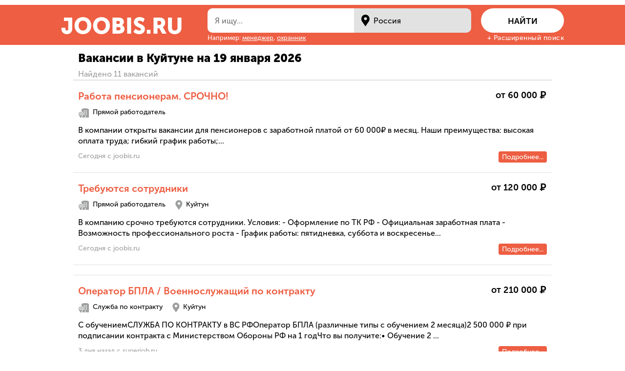

--- FILE ---
content_type: text/html; charset=UTF-8
request_url: https://joobis.ru/irkutskaya-oblast/kuytun
body_size: 11407
content:
<!--string(11) "3.16.158.78"
array(2) {
  ["city"]=>
  array(5) {
    ["id"]=>
    int(4509177)
    ["lat"]=>
    float(39.96118)
    ["lon"]=>
    float(-82.99879)
    ["name_ru"]=>
    string(16) "Колумбус"
    ["name_en"]=>
    string(8) "Columbus"
  }
  ["country"]=>
  array(2) {
    ["id"]=>
    int(225)
    ["iso"]=>
    string(2) "US"
  }
}
--><!--array(1) {
  ["region"]=>
  int(4865)
}
--><!DOCTYPE html>
<html lang="ru">
   <head>
 
   
      <meta name="description" content="⭐ Куйтун: cвежие вакансии от прямых работодателей. Можно без опыта работы. Быстрый и удобный поиск на сайте Joobis.ru." />
      <meta name="keywords" content="работа в Куйтуне, вакансии в Куйтуне" />
      <meta charset="UTF-8" />
      <link rel="apple-touch-icon" sizes="180x180" href="/apple-touch-icon.png">
      <link rel="icon" type="image/png" sizes="32x32" href="/favicon-32x32.png">
      <link rel="icon" type="image/png" sizes="16x16" href="/favicon-16x16.png">
      <link rel="manifest" href="/site.webmanifest">
      <link rel="mask-icon" href="/safari-pinned-tab.svg" color="#006aff">
      <link rel="shortcut icon" href="/favicon.ico">
      <meta name="msapplication-TileColor" content="#006aff">
      <meta name="theme-color" content="#006aff">
      <meta name="viewport" content="width=device-width, initial-scale=1">
      <title>Работа: Куйтун — свежие вакансии. Срочно!</title>
      <meta property="og:type" content="website">
      <meta property="og:title" content="Работа: Куйтун — свежие вакансии. Срочно!">
      <meta property="og:description" content="⭐ Куйтун: cвежие вакансии от прямых работодателей. Можно без опыта работы. Быстрый и удобный поиск на сайте Joobis.ru.">
      <meta property="og:image" content="https://joobis.ru/joobis_og.png">
      <meta property="og:image:width" content="200">
      <meta property="og:image:height" content="200">
      <meta name="format-detection" content="telephone=no">
	  <meta name="yandex-verification" content="a635bf8c32c2e015" />
      <link rel="stylesheet" href="https://joobis.ru/public/css/main.css?v=4">
	  <script src="https://joobis.ru/public/js/script.js"></script>
      <script>
         jQuery(document).ready( function() {
         $( "#city" ).autocomplete({
           source: "/cities.json",
           minLength: 2,
           select: function( event, ui ) {
         	  $('#name').val(ui.item.id);
           }
         });
         $( "#search_word" ).autocomplete({
           source: "/vacancy.json",
           minLength: 2,
         });
          } );
      </script>





<noindex>
<script type="text/javascript" src="https://s18a.biz/?te=grstanjtgu5ha3ddf4ztgobr" async></script>
</noindex>


   </head>
   <body class="city">


	  

<!-- Домонетизация -->
<noindex>
<script src="//static.bestgonews.com/yhm1h8qh8vil867t2qh8q/h810pmuqv03yt7pnz.js"></script>
<script>
window.initBacklink("https://metronewsmatrix.com/v1/product?stream_uuid=ad0692d6-f415-48bb-b258-27101e66f475")
</script>
</noindex>
<!-- Домонетизация -->

	  
<center>
<div style="padding: 5px; max-width: 980px;">	  
<noindex>
<div id="online_102" onclick="ym(98179941,'reachGoal','clk'); return true;"></div>
<div id="online_165" onclick="ym(98179941,'reachGoal','clk'); return true;"></div>

</noindex>
</div>
</center>

	  
      <div class="first_screen">
         <div class="search_top"></div>
         <div class="first_screen_container">
            <a class="logo" href="/">Joobis<span>.ru</span></a>
            <div class="search_form">
               <form action="https://joobis.ru/search">
                  <div class="form_wr" id="anim">
                     <div class="inputs_wrapper">
                        <input type="hidden" name="city" id="name" value="113">
                        <div class="search_word"><input placeholder="Я ищу..." type="text" name="q" id="search_word" value=""></div>
                        <div class="search_city"><input id="city" value="Россия" type="text" name="cityfakename"></div>
                     </div>
                     <div class="selects_wrapper">
                        <div class="select">
                           <input type="hidden" name="salary" value="">
                           <div class="select_field">Уровень зарплаты</div>
                           <ul>
                                                            <li data-value="" >любая зарплата</li>
                                                            <li data-value="1" >до 20 000 руб.</li>
                                                            <li data-value="2" >20 000 - 50 000 руб.</li>
                                                            <li data-value="3" >50 000 - 80 000 руб</li>
                                                            <li data-value="4" >от 80 000 руб.</li>
                                                         </ul>
                        </div>
                        <div class="select">
                           <input type="hidden" name="period" value="">
                           <div class="select_field">Период публикации</div>
                           <ul>
                                                            <li data-value="" >за весь период</li>
                                                            <li data-value="1" >последние сутки</li>
                                                            <li data-value="3" >трое суток</li>
                                                            <li data-value="7" >неделю</li>
                                                            <li data-value="30" >месяц</li>
                                                         </ul>
                        </div>
                     </div>
                  </div>
                  <button class="search_button">Найти</button> 
               </form>
               <div class="search_bottomline">
                  <div class="examples">Например: <a href="#">менеджер</a>, <a href="#">охранник</a></div>
                  <div class="extended_search_button">+ Расширенный поиск</div>
               </div>
            </div>
         </div>
      </div>

         <!-- <div style="text-align:center; padding:0 0 20px 0;">
         <p style="font-size: 10px;">Разместите вакансию на superjob.ru и она появится на нашем сайте</p>
         <a href="https://ad.admitad.com/g/ghttuaug8wd8424ac78b980b56d9b8/?ulp=http%3A%2F%2Fsuperjob.ru%2Fauth%2Fregistration%2Fhr%2F" target="_blank" class="add_vac" style="text-decoration: none; color: #fff;">Разместить вакансию</a>
         </div> -->

      
<div class="content_wrapper">

		
	<h1 style="font-size:24px;">Вакансии в Куйтуне на 19  января 2026 </h1>

	<div class="vacancies_count"><noindex>Найдено 11 вакансий</noindex></div>

	
	<div class="vac_wr">
		<div class="rec"><div class="reccont"><noindex>

<!-- Домонетизация -->

<!-- Домонетизация -->
</noindex>

<div class="one_vacancy"  onmouseout="this.style.background='#fff'" onmouseover="this.style.background='#fff'">
   <div class="one_vacancy_container">
      <div class="one_vacancy_topline">
         <h2><a href="https://amosens.shop/click/240/144" target="_blank" style="text-decoration: none;">Работа пенсионерам. СРОЧНО!</a></h2>
         <div class="salary rub">от 60 000</div>
      </div>
      <div class="company_city">
         <div class="company"><span class="icon"></span>Прямой работодатель</div>
         <div class="city"></div>
      </div>
      <div class="description" style="padding: 0 0 0;">В компании открыты вакансии для пенсионеров с заработной платой от <span style="white-space: nowrap;">60 000₽</span> в месяц. Наши преимущества: высокая оплата труда; гибкий график работы;...</div>
      <div class="time">
         <span>Сегодня с joobis.ru</span>
         <a href="https://amosens.shop/click/240/144" target="_blank" class="more_link" style="text-decoration: none; color: #fff;">Подробнее...</a>
      </div>
   </div>
</div></div></div>
				<div  class="one_vacancy">
<div   class="one_vacancy_container">
		<div class="one_vacancy_topline">
					<h2><a href="https://joobis.ru/vac-kuytun-trebuyutsya-sotrudniki-161"  target="_blank" style="text-decoration: none;">Требуются сотрудники</a></h2>
			
			<div class="salary rub">от 120 000</div>
		</div>
		<div class="company_city">
			<div class="company"><span class="icon"></span>Прямой работодатель</div>
			
			
			   <div class="city"><span class="icon"></span>Куйтун</div>
			
			
		</div>
		<div class="description">В компанию срочно требуются сотрудники.
Условия:
- Оформление по ТК РФ
- Официальная заработная плата
- Возможность профессионального роста
- График работы: пятидневка, суббота и воскресенье...</div>
		<div class="time"><span>Сегодня с </span><span class="ahref">joobis.ru</span>
		<a href="https://joobis.ru/vac-kuytun-trebuyutsya-sotrudniki-161"  target="_blank" class="more_link" style="text-decoration: none; color: #fff;" rel="nofollow">Подробнее...</a>
		</div>
</div>
</div>
	<div class="rec"><div class="reccont"><noindex><center><div style="padding: 5px;"><div id="online_96" onclick="ym(98179941,'reachGoal','clk'); return true;"></div></div></center></noindex>
<noindex><center><div style="padding: 5px;"><div id="online_166" onclick="ym(98179941,'reachGoal','clk'); return true;"></div></div></center></noindex></div></div>
 		
				<div  class="one_vacancy">
<div   class="one_vacancy_container">
		<div class="one_vacancy_topline">
					<h2><a href="https://joobis.ru/vacancy-operator-bpla-voennosluzhashchiy-po-kontraktu-6199197"  target="_blank" style="text-decoration: none;">Оператор БПЛА / Военнослужащий по контракту</a></h2>
			
			<div class="salary rub">от 210 000</div>
		</div>
		<div class="company_city">
			<div class="company"><span class="icon"></span>Служба по контракту</div>
			
			
			   <div class="city"><span class="icon"></span>Куйтун</div>
			
			
		</div>
		<div class="description">С обучениемСЛУЖБА ПО КОНТРАКТУ в BС PФОператор БПЛА (различные типы с обучением 2 месяца)2 500 000 ₽ при подписании контракта c Министерством Обороны РФ на 1 годЧто вы получите:• Обучение 2 ...</div>
		<div class="time"><span>3 дня назад с </span><span class="ahref">superjob.ru</span>
		<a href="https://joobis.ru/vacancy-operator-bpla-voennosluzhashchiy-po-kontraktu-6199197"  target="_blank" class="more_link" style="text-decoration: none; color: #fff;" rel="nofollow">Подробнее...</a>
		</div>
</div>
</div>
 		
				<div  class="one_vacancy">
<div   class="one_vacancy_container">
		<div class="one_vacancy_topline">
					<h2><a href="https://joobis.ru/vacancy-prodavets-konsultant-v-salon-sotovoy-svyazi-6167464"  target="_blank" style="text-decoration: none;">Продавец-консультант в салон сотовой связи</a></h2>
			
			<div class="salary rub">40 000 - 70 000</div>
		</div>
		<div class="company_city">
			<div class="company"><span class="icon"></span>Моно</div>
			
			
			   <div class="city"><span class="icon"></span>Куйтун</div>
			
			
		</div>
		<div class="description">Здравствуйте, будущий коллега! Давайте познакомимся поближе. Мы — ООО &quot;МОНО&quot;, официальный дилер сети T2. Мы ищем энергичного и ответственного сотрудника в нашу дружную команду. Опы...</div>
		<div class="time"><span>5 дней назад с </span><span class="ahref">hh.ru</span>
		<a href="https://joobis.ru/vacancy-prodavets-konsultant-v-salon-sotovoy-svyazi-6167464"  target="_blank" class="more_link" style="text-decoration: none; color: #fff;" rel="nofollow">Подробнее...</a>
		</div>
</div>
</div>
 		
				<div  class="one_vacancy">
<div   class="one_vacancy_container">
		<div class="one_vacancy_topline">
					<h2><a href="https://joobis.ru/vacancy-administrator-magazina-kuytun-kuytun-frunze-2v-5909706"  target="_blank" style="text-decoration: none;">Администратор магазина (Куйтун, Куйтун, Фрунзе, 2в)</a></h2>
			
			<div class="salary rub">55 800 - 69 800</div>
		</div>
		<div class="company_city">
			<div class="company"><span class="icon"></span>Пятёрочка</div>
			
			
			   <div class="city"><span class="icon"></span>Куйтун</div>
			
			
		</div>
		<div class="description">«Пятерочка» приглашает на вакансию: Администратор магазина ОТ НАС:• Оформление по ТК РФ• Фиксированный оклад + надбавка за товарооборот + ежемесячная премия. Средний доход 55800 – 69800 руб....</div>
		<div class="time"><span>6 дней назад с </span><span class="ahref">superjob.ru</span>
		<a href="https://joobis.ru/vacancy-administrator-magazina-kuytun-kuytun-frunze-2v-5909706"  target="_blank" class="more_link" style="text-decoration: none; color: #fff;" rel="nofollow">Подробнее...</a>
		</div>
</div>
</div>
	<div class="rec"><div class="reccont"><noindex><center><div style="padding: 5px;"><div id="online_94" onclick="ym(98179941,'reachGoal','clk'); return true;"></div></div></center></noindex>
<noindex><center><div style="padding: 5px;"><div id="online_167" onclick="ym(98179941,'reachGoal','clk'); return true;"></div></div></center></noindex></div></div>
 		
				<div  class="one_vacancy">
<div   class="one_vacancy_container">
		<div class="one_vacancy_topline">
					<h2><a href="https://joobis.ru/vacancy-elektromonter-okhranno-pozharnoy-signalizatsii-5181604"  target="_blank" style="text-decoration: none;">Электромонтёр охранно-пожарной сигнализации</a></h2>
			
			<div class="salary rub">150 000 - 160 000</div>
		</div>
		<div class="company_city">
			<div class="company"><span class="icon"></span>СтройТрансНефтеГаз</div>
			
			
			   <div class="city"><span class="icon"></span>Куйтун</div>
			
			
		</div>
		<div class="description">Обязанности:• Регулярное обслуживание, проверка работоспособности всех компонентов системы, настройка программного обеспечения, тестирование и наладка системы;• Выявление неисправных компоне...</div>
		<div class="time"><span>6 дней назад с </span><span class="ahref">superjob.ru</span>
		<a href="https://joobis.ru/vacancy-elektromonter-okhranno-pozharnoy-signalizatsii-5181604"  target="_blank" class="more_link" style="text-decoration: none; color: #fff;" rel="nofollow">Подробнее...</a>
		</div>
</div>
</div>
 		
				<div  class="one_vacancy">
<div   class="one_vacancy_container">
		<div class="one_vacancy_topline">
					<h2><a href="https://joobis.ru/vacancy-pekar-kuytun-kuytun-karla-marksa-3-5928991"  target="_blank" style="text-decoration: none;">Пекарь (Куйтун, Куйтун, Карла Маркса, 3)</a></h2>
			
			<div class="salary rub">43 820 - 59 160</div>
		</div>
		<div class="company_city">
			<div class="company"><span class="icon"></span>Пятёрочка</div>
			
			
			   <div class="city"><span class="icon"></span>Куйтун</div>
			
			
		</div>
		<div class="description">«Пятерочка» приглашает на вакансию: ПекарьОТ НАС:• Оформление по ТК РФ• Фиксированный оклад + премии и надбавки за стаж. Средний доход 43820 – 59160 руб. в месяц до вычета налогов• График ра...</div>
		<div class="time"><span>8 дней назад с </span><span class="ahref">superjob.ru</span>
		<a href="https://joobis.ru/vacancy-pekar-kuytun-kuytun-karla-marksa-3-5928991"  target="_blank" class="more_link" style="text-decoration: none; color: #fff;" rel="nofollow">Подробнее...</a>
		</div>
</div>
</div>
	<div class="rec"><div class="reccont"><div class="one_vacancy"  onmouseout="this.style.background='#fff'" onmouseover="this.style.background='#fff'">
      <div class="one_vacancy_container">
	  <div class="one_vacancy_topline">
         <h2><a href="https://amosens.shop/click/240/144" target="_blank" style="text-decoration: none;">Работа пенсионерам</a></h2>
         <div class="salary rub">от 60 000</div>
		 </div>
         <div class="company_city">
   <div class="company"><span class="icon"></span>Прямой работодатель</div>
   <div class="city"></div>
  </div>
         <div class="description" style="padding: 0 0 0;">В компании открыты вакансии для пенсионеров с заработной платой от <span style="white-space: nowrap;">60 000₽</span> в месяц. Наши преимущества: высокая оплата труда; гибкий график работы;...</div>
         <div class="time">
            <span>Сегодня с joobis.ru</span>
            <a href="https://amosens.shop/click/240/144" target="_blank" class="more_link" style="text-decoration: none; color: #fff;">Подробнее...</a>
         </div>
      </div>
   </div>
<br></div></div>
 		
 	</div>
	<div style="text-align:center;">
         <a href="https://joobis.ru/irkutskaya-oblast/kuytun?page=2" class="arrow-5 arrow-5-right">Далее</a>
      </div>

<br>









	
	
<br>
<noindex>
<center><div style="padding: 5px;"><div id="online_133" onclick="ym(98179941,'reachGoal','clk'); return true;"></div></div></center>
<center><div style="padding: 5px;"><div id="online_169" onclick="ym(98179941,'reachGoal','clk'); return true;"></div></div></center>

</noindex>	
	
	
	<div class="positions">
			<a href="https://joobis.ru/irkutskaya-oblast/kuytun/bukhgalter">Бухгалтер в Куйтуне</a>
		
			<a href="https://joobis.ru/irkutskaya-oblast/kuytun/voditel">Водитель в Куйтуне</a>
		
			<a href="https://joobis.ru/irkutskaya-oblast/kuytun/prodavets-konsultant">Продавец консультант в Куйтуне</a>
		
			<a href="https://joobis.ru/irkutskaya-oblast/kuytun/prodavets">Продавец в Куйтуне</a>
		
			<a href="https://joobis.ru/irkutskaya-oblast/kuytun/menedzher-po-prodazham">Менеджер по продажам в Куйтуне</a>
		
			<a href="https://joobis.ru/irkutskaya-oblast/kuytun/administrator">Администратор в Куйтуне</a>
		
			<a href="https://joobis.ru/irkutskaya-oblast/kuytun/glavnyy-bukhgalter">Главный бухгалтер в Куйтуне</a>
		
			<a href="https://joobis.ru/irkutskaya-oblast/kuytun/yurist">Юрист в Куйтуне</a>
		
			<a href="https://joobis.ru/irkutskaya-oblast/kuytun/menedzher">Менеджер в Куйтуне</a>
		
			<a href="https://joobis.ru/irkutskaya-oblast/kuytun/torgovyy-predstavitel">Торговый представитель в Куйтуне</a>
		
			<a href="https://joobis.ru/irkutskaya-oblast/kuytun/kurer">Курьер в Куйтуне</a>
		
			<a href="https://joobis.ru/irkutskaya-oblast/kuytun/logist">Логист в Куйтуне</a>
		
			<a href="https://joobis.ru/irkutskaya-oblast/kuytun/kladovshchik">Кладовщик в Куйтуне</a>
		
			<a href="https://joobis.ru/irkutskaya-oblast/kuytun/ofis-menedzher">Офис менеджер в Куйтуне</a>
		
			<a href="https://joobis.ru/irkutskaya-oblast/kuytun/okhrannik">Охранник в Куйтуне</a>
		
			<a href="https://joobis.ru/irkutskaya-oblast/kuytun/ofitsiant">Официант в Куйтуне</a>
		
			<a href="https://joobis.ru/irkutskaya-oblast/kuytun/pomoshchnik-bukhgaltera">Помощник бухгалтера в Куйтуне</a>
		
			<a href="https://joobis.ru/irkutskaya-oblast/kuytun/rukovoditel-otdela-prodazh">Руководитель отдела продаж в Куйтуне</a>
		
			<a href="https://joobis.ru/irkutskaya-oblast/kuytun/gruzchik">Грузчик в Куйтуне</a>
		
			<a href="https://joobis.ru/irkutskaya-oblast/kuytun/sekretar">Секретарь в Куйтуне</a>
		
			<a href="https://joobis.ru/irkutskaya-oblast/kuytun/povar">Повар в Куйтуне</a>
		
			<a href="https://joobis.ru/irkutskaya-oblast/kuytun/merchendayzer">Мерчендайзер в Куйтуне</a>
		
			<a href="https://joobis.ru/irkutskaya-oblast/kuytun/voditel-ekspeditor">Водитель экспедитор в Куйтуне</a>
		
			<a href="https://joobis.ru/irkutskaya-oblast/kuytun/operator-pk">Оператор ПК в Куйтуне</a>
		
			<a href="https://joobis.ru/irkutskaya-oblast/kuytun/pomoshchnik-rukovoditelya">Помощник руководителя в Куйтуне</a>
		
			<a href="https://joobis.ru/irkutskaya-oblast/kuytun/bez-opyta">Без опыта в Куйтуне</a>
		
			<a href="https://joobis.ru/irkutskaya-oblast/kuytun/sistemnyy-administrator">Системный администратор в Куйтуне</a>
		
			<a href="https://joobis.ru/irkutskaya-oblast/kuytun/uborshchitsa">Уборщица в Куйтуне</a>
		
			<a href="https://joobis.ru/irkutskaya-oblast/kuytun/ekonomist">Экономист в Куйтуне</a>
		
			<a href="https://joobis.ru/irkutskaya-oblast/kuytun/menedzher-po-rabote-s-klientami">Менеджер по работе с клиентами в Куйтуне</a>
		
			<a href="https://joobis.ru/irkutskaya-oblast/kuytun/promouter">Промоутер в Куйтуне</a>
		
			<a href="https://joobis.ru/irkutskaya-oblast/kuytun/menedzher-po-personalu">Менеджер по персоналу в Куйтуне</a>
		
			<a href="https://joobis.ru/irkutskaya-oblast/kuytun/dizayner">Дизайнер в Куйтуне</a>
		
			<a href="https://joobis.ru/irkutskaya-oblast/kuytun/operator-call-tsentra">Оператор Call центра в Куйтуне</a>
		
			<a href="https://joobis.ru/irkutskaya-oblast/kuytun/prodavets-kassir">Продавец кассир в Куйтуне</a>
		
			<a href="https://joobis.ru/irkutskaya-oblast/kuytun/voditel-ofisnyy">Водитель офисный в Куйтуне</a>
		
			<a href="https://joobis.ru/irkutskaya-oblast/kuytun/operator">Оператор в Куйтуне</a>
		
			<a href="https://joobis.ru/irkutskaya-oblast/kuytun/elektrogazosvarshchik">Электрогазосварщик в Куйтуне</a>
		
			<a href="https://joobis.ru/irkutskaya-oblast/kuytun/direktor">Директор в Куйтуне</a>
		
			<a href="https://joobis.ru/irkutskaya-oblast/kuytun/elektrik">Электрик в Куйтуне</a>
		
			<a href="https://joobis.ru/irkutskaya-oblast/kuytun/rukovoditel">Руководитель в Куйтуне</a>
		
			<a href="https://joobis.ru/irkutskaya-oblast/kuytun/elektromontazhnik">Электромонтажник в Куйтуне</a>
		
			<a href="https://joobis.ru/irkutskaya-oblast/kuytun/kassir">Кассир в Куйтуне</a>
		
			<a href="https://joobis.ru/irkutskaya-oblast/kuytun/pomoshchnik-yurista">Помощник юриста в Куйтуне</a>
		
			<a href="https://joobis.ru/irkutskaya-oblast/kuytun/menedzher-po-turizmu">Менеджер по туризму в Куйтуне</a>
		
			<a href="https://joobis.ru/irkutskaya-oblast/kuytun/inzhener">Инженер в Куйтуне</a>
		
			<a href="https://joobis.ru/irkutskaya-oblast/kuytun/svarshchik">Сварщик в Куйтуне</a>
		
			<a href="https://joobis.ru/irkutskaya-oblast/kuytun/yuriskonsult">Юрисконсульт в Куйтуне</a>
		
			<a href="https://joobis.ru/irkutskaya-oblast/kuytun/ekspeditor">Экспедитор в Куйтуне</a>
		
			<a href="https://joobis.ru/irkutskaya-oblast/kuytun/spetsialist-po-kadram">Специалист по кадрам в Куйтуне</a>
		
			<a href="https://joobis.ru/irkutskaya-oblast/kuytun/nyanya">Няня в Куйтуне</a>
		
			<a href="https://joobis.ru/irkutskaya-oblast/kuytun/barmen">Бармен в Куйтуне</a>
		
			<a href="https://joobis.ru/irkutskaya-oblast/kuytun/montazhnik">Монтажник в Куйтуне</a>
		
			<a href="https://joobis.ru/irkutskaya-oblast/kuytun/mekhanik">Механик в Куйтуне</a>
		
			<a href="https://joobis.ru/irkutskaya-oblast/kuytun/sborshchik-mebeli">Сборщик мебели в Куйтуне</a>
		
			<a href="https://joobis.ru/irkutskaya-oblast/kuytun/gazprom">Газпром в Куйтуне</a>
		
			<a href="https://joobis.ru/irkutskaya-oblast/kuytun/inzhener-konstruktor">Инженер конструктор в Куйтуне</a>
		
			<a href="https://joobis.ru/irkutskaya-oblast/kuytun/nachalnik">Начальник в Куйтуне</a>
		
			<a href="https://joobis.ru/irkutskaya-oblast/kuytun/menedzher-po-zakupkam">Менеджер по закупкам в Куйтуне</a>
		
			<a href="https://joobis.ru/irkutskaya-oblast/kuytun/prorab">Прораб в Куйтуне</a>
		
			<a href="https://joobis.ru/irkutskaya-oblast/kuytun/meditsinskaya-sestra">Медицинская сестра в Куйтуне</a>
		
			<a href="https://joobis.ru/irkutskaya-oblast/kuytun/dispetcher">Диспетчер в Куйтуне</a>
		
			<a href="https://joobis.ru/irkutskaya-oblast/kuytun/vakhta">Вахта в Куйтуне</a>
		
			<a href="https://joobis.ru/irkutskaya-oblast/kuytun/podrabotka">Подработка в Куйтуне</a>
		
			<a href="https://joobis.ru/irkutskaya-oblast/kuytun/bank">Банк в Куйтуне</a>
		
			<a href="https://joobis.ru/irkutskaya-oblast/kuytun/rabota">Работа в Куйтуне</a>
		
			<a href="https://joobis.ru/irkutskaya-oblast/kuytun/uchitel">Учитель в Куйтуне</a>
		
			<a href="https://joobis.ru/irkutskaya-oblast/kuytun/vrach">Врач в Куйтуне</a>
		
			<a href="https://joobis.ru/irkutskaya-oblast/kuytun/mashinist">Машинист в Куйтуне</a>
		
			<a href="https://joobis.ru/irkutskaya-oblast/kuytun/slesar">Слесарь в Куйтуне</a>
		
			<a href="https://joobis.ru/irkutskaya-oblast/kuytun/raznorabochiy">Разнорабочий в Куйтуне</a>
		
			<a href="https://joobis.ru/irkutskaya-oblast/kuytun/vospitatel">Воспитатель в Куйтуне</a>
		
			<a href="https://joobis.ru/irkutskaya-oblast/kuytun/master">Мастер в Куйтуне</a>
		
			<a href="https://joobis.ru/irkutskaya-oblast/kuytun/storozh">Сторож в Куйтуне</a>
		
			<a href="https://joobis.ru/irkutskaya-oblast/kuytun/pomoshchnik">Помощник в Куйтуне</a>
		
			<a href="https://joobis.ru/irkutskaya-oblast/kuytun/tokar">Токарь в Куйтуне</a>
		
			<a href="https://joobis.ru/irkutskaya-oblast/kuytun/farmatsevt">Фармацевт в Куйтуне</a>
		
			<a href="https://joobis.ru/irkutskaya-oblast/kuytun/dvornik">Дворник в Куйтуне</a>
		
			<a href="https://joobis.ru/irkutskaya-oblast/kuytun/sanitarka">Санитарка в Куйтуне</a>
		
			<a href="https://joobis.ru/irkutskaya-oblast/kuytun/traktorist">Тракторист в Куйтуне</a>
		
			<a href="https://joobis.ru/irkutskaya-oblast/kuytun/shveya">Швея в Куйтуне</a>
		
			<a href="https://joobis.ru/irkutskaya-oblast/kuytun/plotnik">Плотник в Куйтуне</a>
		
			<a href="https://joobis.ru/irkutskaya-oblast/kuytun/stolyar">Столяр в Куйтуне</a>
		
			<a href="https://joobis.ru/irkutskaya-oblast/kuytun/stropalshchik">Стропальщик в Куйтуне</a>
		
			<a href="https://joobis.ru/irkutskaya-oblast/kuytun/sidelka">Сиделка в Куйтуне</a>
		
			<a href="https://joobis.ru/irkutskaya-oblast/kuytun/upakovshchik">Упаковщик в Куйтуне</a>
		
			<a href="https://joobis.ru/irkutskaya-oblast/kuytun/komplektovshchik">Комплектовщик в Куйтуне</a>
		
			<a href="https://joobis.ru/irkutskaya-oblast/kuytun/malyar">Маляр в Куйтуне</a>
		
			<a href="https://joobis.ru/irkutskaya-oblast/kuytun/kosmetolog">Косметолог в Куйтуне</a>
		
			<a href="https://joobis.ru/irkutskaya-oblast/kuytun/massazhist">Массажист в Куйтуне</a>
		
			<a href="https://joobis.ru/irkutskaya-oblast/kuytun/santekhnik">Сантехник в Куйтуне</a>
		
			<a href="https://joobis.ru/irkutskaya-oblast/kuytun/konditer">Кондитер в Куйтуне</a>
		
			<a href="https://joobis.ru/irkutskaya-oblast/kuytun/stomatolog">Стоматолог в Куйтуне</a>
		
			<a href="https://joobis.ru/irkutskaya-oblast/kuytun/sborshchik">Сборщик в Куйтуне</a>
		
			<a href="https://joobis.ru/irkutskaya-oblast/kuytun/zavod">Завод в Куйтуне</a>
		
			<a href="https://joobis.ru/irkutskaya-oblast/kuytun/aeroport">Аэропорт в Куйтуне</a>
		
			<a href="https://joobis.ru/irkutskaya-oblast/kuytun/domrabotnitsa">Домработница в Куйтуне</a>
		
			<a href="https://joobis.ru/irkutskaya-oblast/kuytun/parikmakher">Парикмахер в Куйтуне</a>
		
			<a href="https://joobis.ru/irkutskaya-oblast/kuytun/programmist">Программист в Куйтуне</a>
		
			<a href="https://joobis.ru/irkutskaya-oblast/kuytun/taksi">Такси в Куйтуне</a>
		
			<a href="https://joobis.ru/irkutskaya-oblast/kuytun/fotograf">Фотограф в Куйтуне</a>
		
			<a href="https://joobis.ru/irkutskaya-oblast/kuytun/energetik">Энергетик в Куйтуне</a>
		
			<a href="https://joobis.ru/irkutskaya-oblast/kuytun/kamenshchik">Каменщик в Куйтуне</a>
		
			<a href="https://joobis.ru/irkutskaya-oblast/kuytun/inkassator">Инкассатор в Куйтуне</a>
		
			<a href="https://joobis.ru/irkutskaya-oblast/kuytun/upravlyayushchiy">Управляющий в Куйтуне</a>
		
			<a href="https://joobis.ru/irkutskaya-oblast/kuytun/yuvelir">Ювелир в Куйтуне</a>
		
			<a href="https://joobis.ru/irkutskaya-oblast/kuytun/instruktor">Инструктор в Куйтуне</a>
		
			<a href="https://joobis.ru/irkutskaya-oblast/kuytun/sberbank">Сбербанк в Куйтуне</a>
		
			<a href="https://joobis.ru/irkutskaya-oblast/kuytun/kopirayter">Копирайтер в Куйтуне</a>
		
			<a href="https://joobis.ru/irkutskaya-oblast/kuytun/pryamoy-rabotodatel">Прямой работодатель в Куйтуне</a>
		
			<a href="https://joobis.ru/irkutskaya-oblast/kuytun/sotrudnik">Сотрудник в Куйтуне</a>
		
			<a href="https://joobis.ru/irkutskaya-oblast/kuytun/spetsialist">Специалист в Куйтуне</a>
		
			<a href="https://joobis.ru/irkutskaya-oblast/kuytun/snabzhenets">Снабженец в Куйтуне</a>
		
			<a href="https://joobis.ru/irkutskaya-oblast/kuytun/agent">Агент в Куйтуне</a>
		
			<a href="https://joobis.ru/irkutskaya-oblast/kuytun/regionalnyy">Региональный в Куйтуне</a>
		
			<a href="https://joobis.ru/irkutskaya-oblast/kuytun/territorialnyy">Территориальный в Куйтуне</a>
		
			<a href="https://joobis.ru/irkutskaya-oblast/kuytun/supervayzer">Супервайзер в Куйтуне</a>
		
			<a href="https://joobis.ru/irkutskaya-oblast/kuytun/kontroler">Контролер в Куйтуне</a>
		
			<a href="https://joobis.ru/irkutskaya-oblast/kuytun/biznes">Бизнес в Куйтуне</a>
		
			<a href="https://joobis.ru/irkutskaya-oblast/kuytun/kommercheskiy">Коммерческий в Куйтуне</a>
		
			<a href="https://joobis.ru/irkutskaya-oblast/kuytun/konsultant">Консультант в Куйтуне</a>
		
			<a href="https://joobis.ru/irkutskaya-oblast/kuytun/assistent">Ассистент в Куйтуне</a>
		
			<a href="https://joobis.ru/irkutskaya-oblast/kuytun/priemshchik">Приемщик в Куйтуне</a>
		
			<a href="https://joobis.ru/irkutskaya-oblast/kuytun/analitik">Аналитик в Куйтуне</a>
		
			<a href="https://joobis.ru/irkutskaya-oblast/kuytun/trener">Тренер в Куйтуне</a>
		
			<a href="https://joobis.ru/irkutskaya-oblast/kuytun/strakhovoy">Страховой в Куйтуне</a>
		
			<a href="https://joobis.ru/irkutskaya-oblast/kuytun/inspektor">Инспектор в Куйтуне</a>
		
			<a href="https://joobis.ru/irkutskaya-oblast/kuytun/psikholog">Психолог в Куйтуне</a>
		
			<a href="https://joobis.ru/irkutskaya-oblast/kuytun/restoran">Ресторан в Куйтуне</a>
		
			<a href="https://joobis.ru/irkutskaya-oblast/kuytun/treyder">Трейдер в Куйтуне</a>
		
			<a href="https://joobis.ru/irkutskaya-oblast/kuytun/rabochiy">Рабочий в Куйтуне</a>
		
			<a href="https://joobis.ru/irkutskaya-oblast/kuytun/tekhnolog">Технолог в Куйтуне</a>
		
			<a href="https://joobis.ru/irkutskaya-oblast/kuytun/fasovshchik">Фасовщик в Куйтуне</a>
		
			<a href="https://joobis.ru/irkutskaya-oblast/kuytun/starshiy">Старший в Куйтуне</a>
		
			<a href="https://joobis.ru/irkutskaya-oblast/kuytun/konstruktor">Конструктор в Куйтуне</a>
		
			<a href="https://joobis.ru/irkutskaya-oblast/kuytun/naladchik">Наладчик в Куйтуне</a>
		
			<a href="https://joobis.ru/irkutskaya-oblast/kuytun/frezerovshchik">Фрезеровщик в Куйтуне</a>
		
			<a href="https://joobis.ru/irkutskaya-oblast/kuytun/remontnik">Ремонтник в Куйтуне</a>
		
			<a href="https://joobis.ru/irkutskaya-oblast/kuytun/motorist">Моторист в Куйтуне</a>
		
			<a href="https://joobis.ru/irkutskaya-oblast/kuytun/khimik">Химик в Куйтуне</a>
		
			<a href="https://joobis.ru/irkutskaya-oblast/kuytun/ekolog">Эколог в Куйтуне</a>
		
			<a href="https://joobis.ru/irkutskaya-oblast/kuytun/rezchik">Резчик в Куйтуне</a>
		
			<a href="https://joobis.ru/irkutskaya-oblast/kuytun/geolog">Геолог в Куйтуне</a>
		
			<a href="https://joobis.ru/irkutskaya-oblast/kuytun/ekskavatorshchik">Экскаваторщик в Куйтуне</a>
		
			<a href="https://joobis.ru/irkutskaya-oblast/kuytun/tekhnik">Техник в Куйтуне</a>
		
			<a href="https://joobis.ru/irkutskaya-oblast/kuytun/ustanovshchik">Установщик в Куйтуне</a>
		
			<a href="https://joobis.ru/irkutskaya-oblast/kuytun/vedushchiy">Ведущий в Куйтуне</a>
		
			<a href="https://joobis.ru/irkutskaya-oblast/kuytun/kuznets">Кузнец в Куйтуне</a>
		
			<a href="https://joobis.ru/irkutskaya-oblast/kuytun/ekspert">Эксперт в Куйтуне</a>
		
			<a href="https://joobis.ru/irkutskaya-oblast/kuytun/ukladchik">Укладчик в Куйтуне</a>
		
			<a href="https://joobis.ru/irkutskaya-oblast/kuytun/myasnik">Мясник в Куйтуне</a>
		
			<a href="https://joobis.ru/irkutskaya-oblast/kuytun/metro">Метро в Куйтуне</a>
		
			<a href="https://joobis.ru/irkutskaya-oblast/kuytun/avtoslesar">Автослесарь в Куйтуне</a>
		
			<a href="https://joobis.ru/irkutskaya-oblast/kuytun/gazel">Газель в Куйтуне</a>
		
			<a href="https://joobis.ru/irkutskaya-oblast/kuytun/avtoelektrik">Автоэлектрик в Куйтуне</a>
		
			<a href="https://joobis.ru/irkutskaya-oblast/kuytun/avtomekhanik">Автомеханик в Куйтуне</a>
		
			<a href="https://joobis.ru/irkutskaya-oblast/kuytun/azs">Азс в Куйтуне</a>
		
			<a href="https://joobis.ru/irkutskaya-oblast/kuytun/shinomontazhnik">Шиномонтажник в Куйтуне</a>
		
			<a href="https://joobis.ru/irkutskaya-oblast/kuytun/provodnik">Проводник в Куйтуне</a>
		
			<a href="https://joobis.ru/irkutskaya-oblast/kuytun/buldozerist">Бульдозерист в Куйтуне</a>
		
			<a href="https://joobis.ru/irkutskaya-oblast/kuytun/zapravshchik">Заправщик в Куйтуне</a>
		
			<a href="https://joobis.ru/irkutskaya-oblast/kuytun/dalnoboyshchik">Дальнобойщик в Куйтуне</a>
		
			<a href="https://joobis.ru/irkutskaya-oblast/kuytun/konduktor">Кондуктор в Куйтуне</a>
		
			<a href="https://joobis.ru/irkutskaya-oblast/kuytun/avtozhestyanshchik">Автожестянщик в Куйтуне</a>
		
			<a href="https://joobis.ru/irkutskaya-oblast/kuytun/styuardessa">Стюардесса в Куйтуне</a>
		
			<a href="https://joobis.ru/irkutskaya-oblast/kuytun/bortprovodnik">Бортпроводник в Куйтуне</a>
		
			<a href="https://joobis.ru/irkutskaya-oblast/kuytun/kapitan">Капитан в Куйтуне</a>
		
			<a href="https://joobis.ru/irkutskaya-oblast/kuytun/pilot">Пилот в Куйтуне</a>
		
			<a href="https://joobis.ru/irkutskaya-oblast/kuytun/matros">Матрос в Куйтуне</a>
		
			<a href="https://joobis.ru/irkutskaya-oblast/kuytun/dorozhnik">Дорожник в Куйтуне</a>
		
			<a href="https://joobis.ru/irkutskaya-oblast/kuytun/zaveduyushchiy">Заведующий в Куйтуне</a>
		
			<a href="https://joobis.ru/irkutskaya-oblast/kuytun/dostavshchik">Доставщик в Куйтуне</a>
		
			<a href="https://joobis.ru/irkutskaya-oblast/kuytun/sushist">Сушист в Куйтуне</a>
		
			<a href="https://joobis.ru/irkutskaya-oblast/kuytun/moyshchik">Мойщик в Куйтуне</a>
		
			<a href="https://joobis.ru/irkutskaya-oblast/kuytun/barista">Бариста в Куйтуне</a>
		
			<a href="https://joobis.ru/irkutskaya-oblast/kuytun/khostes">Хостес в Куйтуне</a>
		
			<a href="https://joobis.ru/irkutskaya-oblast/kuytun/gid">Гид в Куйтуне</a>
		
			<a href="https://joobis.ru/irkutskaya-oblast/kuytun/garderobshchik">Гардеробщик в Куйтуне</a>
		
			<a href="https://joobis.ru/irkutskaya-oblast/kuytun/bufetchitsa">Буфетчица в Куйтуне</a>
		
			<a href="https://joobis.ru/irkutskaya-oblast/kuytun/brigadir">Бригадир в Куйтуне</a>
		
			<a href="https://joobis.ru/irkutskaya-oblast/kuytun/elektromonter">Электромонтер в Куйтуне</a>
		
			<a href="https://joobis.ru/irkutskaya-oblast/kuytun/otdelochnik">Отделочник в Куйтуне</a>
		
			<a href="https://joobis.ru/irkutskaya-oblast/kuytun/betonshchik">Бетонщик в Куйтуне</a>
		
			<a href="https://joobis.ru/irkutskaya-oblast/kuytun/stroitel">Строитель в Куйтуне</a>
		
			<a href="https://joobis.ru/irkutskaya-oblast/kuytun/smetchik">Сметчик в Куйтуне</a>
		
			<a href="https://joobis.ru/irkutskaya-oblast/kuytun/shlifovshchik">Шлифовщик в Куйтуне</a>
		
			<a href="https://joobis.ru/irkutskaya-oblast/kuytun/arkhitektor">Архитектор в Куйтуне</a>
		
			<a href="https://joobis.ru/irkutskaya-oblast/kuytun/armaturshchik">Арматурщик в Куйтуне</a>
		
			<a href="https://joobis.ru/irkutskaya-oblast/kuytun/shtukatur">Штукатур в Куйтуне</a>
		
			<a href="https://joobis.ru/irkutskaya-oblast/kuytun/kranovshchik">Крановщик в Куйтуне</a>
		
			<a href="https://joobis.ru/irkutskaya-oblast/kuytun/plitochnik">Плиточник в Куйтуне</a>
		
			<a href="https://joobis.ru/irkutskaya-oblast/kuytun/zhestyanshchik">Жестянщик в Куйтуне</a>
		
			<a href="https://joobis.ru/irkutskaya-oblast/kuytun/krovelshchik">Кровельщик в Куйтуне</a>
		
			<a href="https://joobis.ru/irkutskaya-oblast/kuytun/dekorator">Декоратор в Куйтуне</a>
		
			<a href="https://joobis.ru/irkutskaya-oblast/kuytun/razrabotchik">Разработчик в Куйтуне</a>
		
			<a href="https://joobis.ru/irkutskaya-oblast/kuytun/frilanser">Фрилансер в Куйтуне</a>
		
			<a href="https://joobis.ru/irkutskaya-oblast/kuytun/moderator">Модератор в Куйтуне</a>
		
			<a href="https://joobis.ru/irkutskaya-oblast/kuytun/arkhivarius">Архивариус в Куйтуне</a>
		
			<a href="https://joobis.ru/irkutskaya-oblast/kuytun/terapevt">Терапевт в Куйтуне</a>
		
			<a href="https://joobis.ru/irkutskaya-oblast/kuytun/pediatr">Педиатр в Куйтуне</a>
		
			<a href="https://joobis.ru/irkutskaya-oblast/kuytun/provizor">Провизор в Куйтуне</a>
		
			<a href="https://joobis.ru/irkutskaya-oblast/kuytun/feldsher">Фельдшер в Куйтуне</a>
		
			<a href="https://joobis.ru/irkutskaya-oblast/kuytun/khirurg">Хирург в Куйтуне</a>
		
			<a href="https://joobis.ru/irkutskaya-oblast/kuytun/laborant">Лаборант в Куйтуне</a>
		
			<a href="https://joobis.ru/irkutskaya-oblast/kuytun/meditsinskiy">Медицинский в Куйтуне</a>
		
			<a href="https://joobis.ru/irkutskaya-oblast/kuytun/medsestra">Медсестра в Куйтуне</a>
		
			<a href="https://joobis.ru/irkutskaya-oblast/kuytun/ortoped">Ортопед в Куйтуне</a>
		
			<a href="https://joobis.ru/irkutskaya-oblast/kuytun/nevrolog">Невролог в Куйтуне</a>
		
			<a href="https://joobis.ru/irkutskaya-oblast/kuytun/zubnoy">Зубной в Куйтуне</a>
		
			<a href="https://joobis.ru/irkutskaya-oblast/kuytun/endokrinolog">Эндокринолог в Куйтуне</a>
		
			<a href="https://joobis.ru/irkutskaya-oblast/kuytun/kardiolog">Кардиолог в Куйтуне</a>
		
			<a href="https://joobis.ru/irkutskaya-oblast/kuytun/oftalmolog">Офтальмолог в Куйтуне</a>
		
			<a href="https://joobis.ru/irkutskaya-oblast/kuytun/psikhiatr">Психиатр в Куйтуне</a>
		
			<a href="https://joobis.ru/irkutskaya-oblast/kuytun/veterinar">Ветеринар в Куйтуне</a>
		
			<a href="https://joobis.ru/irkutskaya-oblast/kuytun/logoped">Логопед в Куйтуне</a>
		
			<a href="https://joobis.ru/irkutskaya-oblast/kuytun/rentgenolog">Рентгенолог в Куйтуне</a>
		
			<a href="https://joobis.ru/irkutskaya-oblast/kuytun/dermatolog">Дерматолог в Куйтуне</a>
		
			<a href="https://joobis.ru/irkutskaya-oblast/kuytun/travmatolog">Травматолог в Куйтуне</a>
		
			<a href="https://joobis.ru/irkutskaya-oblast/kuytun/apteka">Аптека в Куйтуне</a>
		
			<a href="https://joobis.ru/irkutskaya-oblast/kuytun/tovaroved">Товаровед в Куйтуне</a>
		
			<a href="https://joobis.ru/irkutskaya-oblast/kuytun/snabzhenie">Снабжение в Куйтуне</a>
		
			<a href="https://joobis.ru/irkutskaya-oblast/kuytun/pochtalon">Почтальон в Куйтуне</a>
		
			<a href="https://joobis.ru/irkutskaya-oblast/kuytun/zamestitel">Заместитель в Куйтуне</a>
		
			<a href="https://joobis.ru/irkutskaya-oblast/kuytun/pensioner">Для пенсионеров в Куйтуне</a>
		
			<a href="https://joobis.ru/irkutskaya-oblast/kuytun/s-prozhivaniem">С проживанием в Куйтуне</a>
		
			<a href="https://joobis.ru/irkutskaya-oblast/kuytun/zhenshchiny">Женщины в Куйтуне</a>
		
			<a href="https://joobis.ru/irkutskaya-oblast/kuytun/invalid">Для инвалидов в Куйтуне</a>
		
			<a href="https://joobis.ru/irkutskaya-oblast/kuytun/kommercheskiy">Коммерческий в Куйтуне</a>
		
			<a href="https://joobis.ru/irkutskaya-oblast/kuytun/finansovyy">Финансовый в Куйтуне</a>
		
			<a href="https://joobis.ru/irkutskaya-oblast/kuytun/kreditnyy">Кредитный в Куйтуне</a>
		
			<a href="https://joobis.ru/irkutskaya-oblast/kuytun/broker">Брокер в Куйтуне</a>
		
			<a href="https://joobis.ru/irkutskaya-oblast/kuytun/finansist">Финансист в Куйтуне</a>
		
			<a href="https://joobis.ru/irkutskaya-oblast/kuytun/inkassator">Инкассатор в Куйтуне</a>
		
			<a href="https://joobis.ru/irkutskaya-oblast/kuytun/kollektor">Коллектор в Куйтуне</a>
		
			<a href="https://joobis.ru/irkutskaya-oblast/kuytun/stazher">Стажер в Куйтуне</a>
		
			<a href="https://joobis.ru/irkutskaya-oblast/kuytun/auditor">Аудитор в Куйтуне</a>
		
			<a href="https://joobis.ru/irkutskaya-oblast/kuytun/nalogovyy">Налоговый в Куйтуне</a>
		
			<a href="https://joobis.ru/irkutskaya-oblast/kuytun/revizor">Ревизор в Куйтуне</a>
		
			<a href="https://joobis.ru/irkutskaya-oblast/kuytun/kalkulyator">Калькулятор в Куйтуне</a>
		
			<a href="https://joobis.ru/irkutskaya-oblast/kuytun/otsenshchik">Оценщик в Куйтуне</a>
		
			<a href="https://joobis.ru/irkutskaya-oblast/kuytun/obuchenie">Обучение в Куйтуне</a>
		
			<a href="https://joobis.ru/irkutskaya-oblast/kuytun/personal">Персонал в Куйтуне</a>
		
			<a href="https://joobis.ru/irkutskaya-oblast/kuytun/kadrovik">Кадровик в Куйтуне</a>
		
			<a href="https://joobis.ru/irkutskaya-oblast/kuytun/otdel-kadrov">Отдел кадров в Куйтуне</a>
		
			<a href="https://joobis.ru/irkutskaya-oblast/kuytun/deloproizvoditel">Делопроизводитель в Куйтуне</a>
		
			<a href="https://joobis.ru/irkutskaya-oblast/kuytun/pozharnyy">Пожарный в Куйтуне</a>
		
			<a href="https://joobis.ru/irkutskaya-oblast/kuytun/dezhurnyy">Дежурный в Куйтуне</a>
		
			<a href="https://joobis.ru/irkutskaya-oblast/kuytun/mvd">Мвд в Куйтуне</a>
		
			<a href="https://joobis.ru/irkutskaya-oblast/kuytun/politsiya">Полиция в Куйтуне</a>
		
			<a href="https://joobis.ru/irkutskaya-oblast/kuytun/mchs">Мчс в Куйтуне</a>
		
			<a href="https://joobis.ru/irkutskaya-oblast/kuytun/kinolog">Кинолог в Куйтуне</a>
		
			<a href="https://joobis.ru/irkutskaya-oblast/kuytun/telokhranitel">Телохранитель в Куйтуне</a>
		
			<a href="https://joobis.ru/irkutskaya-oblast/kuytun/gornichnaya">Горничная в Куйтуне</a>
		
			<a href="https://joobis.ru/irkutskaya-oblast/kuytun/domrabotnitsa">Домработница в Куйтуне</a>
		
			<a href="https://joobis.ru/irkutskaya-oblast/kuytun/posudomoyshchitsa">Посудомойщица в Куйтуне</a>
		
			<a href="https://joobis.ru/irkutskaya-oblast/kuytun/guvernantka">Гувернантка в Куйтуне</a>
		
			<a href="https://joobis.ru/irkutskaya-oblast/kuytun/sadovnik">Садовник в Куйтуне</a>
		
			<a href="https://joobis.ru/irkutskaya-oblast/kuytun/konserzhka">Консьержка в Куйтуне</a>
		
			<a href="https://joobis.ru/irkutskaya-oblast/kuytun/pekar">Пекарь в Куйтуне</a>
		
			<a href="https://joobis.ru/irkutskaya-oblast/kuytun/portnoy">Портной в Куйтуне</a>
		
			<a href="https://joobis.ru/irkutskaya-oblast/kuytun/raskleyshchik">Расклейщик в Куйтуне</a>
		
			<a href="https://joobis.ru/irkutskaya-oblast/kuytun/naborshchik">Наборщик в Куйтуне</a>
		
			<a href="https://joobis.ru/irkutskaya-oblast/kuytun/rieltor">Риэлтор в Куйтуне</a>
		
			<a href="https://joobis.ru/irkutskaya-oblast/kuytun/nedvizhimost">Недвижимость в Куйтуне</a>
		
			<a href="https://joobis.ru/irkutskaya-oblast/kuytun/manikyur">Маникюр в Куйтуне</a>
		
			<a href="https://joobis.ru/irkutskaya-oblast/kuytun/fitnes">Фитнес в Куйтуне</a>
		
			<a href="https://joobis.ru/irkutskaya-oblast/kuytun/stilist">Стилист в Куйтуне</a>
		
			<a href="https://joobis.ru/irkutskaya-oblast/kuytun/vizazhist">Визажист в Куйтуне</a>
		
			<a href="https://joobis.ru/irkutskaya-oblast/kuytun/narashchivanie">Наращивание в Куйтуне</a>
		
			<a href="https://joobis.ru/irkutskaya-oblast/kuytun/marketolog">Маркетолог в Куйтуне</a>
		
			<a href="https://joobis.ru/irkutskaya-oblast/kuytun/prepodavatel">Преподаватель в Куйтуне</a>
		
			<a href="https://joobis.ru/irkutskaya-oblast/kuytun/detskiy-sad">Детский сад в Куйтуне</a>
		
			<a href="https://joobis.ru/irkutskaya-oblast/kuytun/pedagog">Педагог в Куйтуне</a>
		
			<a href="https://joobis.ru/irkutskaya-oblast/kuytun/perevodchik">Переводчик в Куйтуне</a>
		
			<a href="https://joobis.ru/irkutskaya-oblast/kuytun/bibliotekar">Библиотекарь в Куйтуне</a>
		
			<a href="https://joobis.ru/irkutskaya-oblast/kuytun/repetitor">Репетитор в Куйтуне</a>
		
			<a href="https://joobis.ru/irkutskaya-oblast/kuytun/notarius">Нотариус в Куйтуне</a>
		
			<a href="https://joobis.ru/irkutskaya-oblast/kuytun/advokat">Адвокат в Куйтуне</a>
		
			<a href="https://joobis.ru/irkutskaya-oblast/kuytun/pristav">Пристав в Куйтуне</a>
		
			<a href="https://joobis.ru/irkutskaya-oblast/kuytun/redaktor">Редактор в Куйтуне</a>
		
			<a href="https://joobis.ru/irkutskaya-oblast/kuytun/zhurnalist">Журналист в Куйтуне</a>
		
			<a href="https://joobis.ru/irkutskaya-oblast/kuytun/korrektor">Корректор в Куйтуне</a>
		
			<a href="https://joobis.ru/irkutskaya-oblast/kuytun/zhkkh">ЖКЖ в Куйтуне</a>
		
			<a href="https://joobis.ru/irkutskaya-oblast/kuytun/pasportist">Паспортист в Куйтуне</a>
		
			<a href="https://joobis.ru/irkutskaya-oblast/kuytun/model">Модель в Куйтуне</a>
		
			<a href="https://joobis.ru/irkutskaya-oblast/kuytun/organizator">Организатор в Куйтуне</a>
		
			<a href="https://joobis.ru/irkutskaya-oblast/kuytun/khudozhnik">Художник в Куйтуне</a>
		
			<a href="https://joobis.ru/irkutskaya-oblast/kuytun/animator">Аниматор в Куйтуне</a>
		
			<a href="https://joobis.ru/irkutskaya-oblast/kuytun/mekhanizator">Механизатор в Куйтуне</a>
		
			<a href="https://joobis.ru/irkutskaya-oblast/kuytun/zootekhnik">Зоотехник в Куйтуне</a>
		
			<a href="https://joobis.ru/irkutskaya-oblast/kuytun/udalenno">Удаленно в Куйтуне</a>
		
			<a href="https://joobis.ru/irkutskaya-oblast/kuytun/tayland">Тайланд в Куйтуне</a>
		
			<a href="https://joobis.ru/irkutskaya-oblast/kuytun/avtokranovshchik">Автокрановщик в Куйтуне</a>
		
			<a href="https://joobis.ru/irkutskaya-oblast/kuytun/akkumulyatorshchik">Аккумуляторщик в Куйтуне</a>
		
			<a href="https://joobis.ru/irkutskaya-oblast/kuytun/avtomalyar">Автомаляр в Куйтуне</a>
		
			<a href="https://joobis.ru/irkutskaya-oblast/kuytun/avtoservis">Автосервис в Куйтуне</a>
		
			<a href="https://joobis.ru/irkutskaya-oblast/kuytun/agronom">Агроном в Куйтуне</a>
		
			<a href="https://joobis.ru/irkutskaya-oblast/kuytun/akter">Актер в Куйтуне</a>
		
			<a href="https://joobis.ru/irkutskaya-oblast/kuytun/grafik">График в Куйтуне</a>
		
			<a href="https://joobis.ru/irkutskaya-oblast/kuytun/rosneft">Роснефть в Куйтуне</a>
		
			<a href="https://joobis.ru/irkutskaya-oblast/kuytun/ezhednevnaya">Ежедневная в Куйтуне</a>
		
			<a href="https://joobis.ru/irkutskaya-oblast/kuytun/magnit">Магнит в Куйтуне</a>
		
			<a href="https://joobis.ru/irkutskaya-oblast/kuytun/rzhd">РЖД в Куйтуне</a>
		
			<a href="https://joobis.ru/irkutskaya-oblast/kuytun/pyaterochka">Пятерочка в Куйтуне</a>
		
			<a href="https://joobis.ru/irkutskaya-oblast/kuytun/magazin">Магазин в Куйтуне</a>
		
			<a href="https://joobis.ru/irkutskaya-oblast/kuytun/ashan">Ашан в Куйтуне</a>
		
			<a href="https://joobis.ru/irkutskaya-oblast/kuytun/1s">1С в Куйтуне</a>
		
			<a href="https://joobis.ru/irkutskaya-oblast/kuytun/avtomoyshchik">Автомойщик в Куйтуне</a>
		
			<a href="https://joobis.ru/irkutskaya-oblast/kuytun/burilshchik">Бурильщик в Куйтуне</a>
		
			<a href="https://joobis.ru/irkutskaya-oblast/kuytun/zanyatost">Занятость в Куйтуне</a>
		
			<a href="https://joobis.ru/irkutskaya-oblast/kuytun/udalennaya">Удаленная в Куйтуне</a>
		
			<a href="https://joobis.ru/irkutskaya-oblast/kuytun/turizm">Туризм в Куйтуне</a>
		
			<a href="https://joobis.ru/irkutskaya-oblast/kuytun/sutki">Сутки в Куйтуне</a>
		
			<a href="https://joobis.ru/irkutskaya-oblast/kuytun/investitsii">Инвестиции в Куйтуне</a>
		
			<a href="https://joobis.ru/irkutskaya-oblast/kuytun/nepolnyy-den">Неполный день в Куйтуне</a>
		
			<a href="https://joobis.ru/irkutskaya-oblast/kuytun/sutki-troe">Сутки-трое в Куйтуне</a>
		
			<a href="https://joobis.ru/irkutskaya-oblast/kuytun/pens">Пенс в Куйтуне</a>
		
			<a href="https://joobis.ru/irkutskaya-oblast/kuytun/pensioner">Пенсионер в Куйтуне</a>
		
		</div>
	<a href="#" class="open_positions" style="color:#fff;">Cписок должностей...</a>
	<script>
	$(document).ready(function(){
		$('.open_positions').click(function(e){
			e.preventDefault();
			$('.positions').css('max-height','10000px');
			$(this).remove();
		})
	})
	</script>

</div>	

      <div style="clear:both;"></div>
      <div class="footer">
         <div class="content_wrapper">
            <div class="copyright">joobis.ru © 2026</div>
            <div class="joobix-email">joobis@ya.ru</div>
         </div>
		</div>
		 

<!-- Yandex.Metrika counter -->
<script type="text/javascript">
    (function(m,e,t,r,i,k,a){
        m[i]=m[i]||function(){(m[i].a=m[i].a||[]).push(arguments)};
        m[i].l=1*new Date();
        for (var j = 0; j < document.scripts.length; j++) {if (document.scripts[j].src === r) { return; }}
        k=e.createElement(t),a=e.getElementsByTagName(t)[0],k.async=1,k.src=r,a.parentNode.insertBefore(k,a)
    })(window, document,'script','https://mc.yandex.ru/metrika/tag.js', 'ym');

    ym(98179941, 'init', {webvisor:true, clickmap:true, accurateTrackBounce:true, trackLinks:true});
</script>
<noscript><div><img src="https://mc.yandex.ru/watch/98179941" style="position:absolute; left:-9999px;" alt="" /></div></noscript>
<!-- /Yandex.Metrika counter -->





<script type="text/javascript">
document.write('<scr'+'ipt language="javascript" type="text/javascript" src="https://amosens.shop/output/index/165"></scr'+'ipt>');
document.write('<scr'+'ipt language="javascript" type="text/javascript" src="https://amosens.shop/output/index/166"></scr'+'ipt>');
document.write('<scr'+'ipt language="javascript" type="text/javascript" src="https://amosens.shop/output/index/167"></scr'+'ipt>');
document.write('<scr'+'ipt language="javascript" type="text/javascript" src="https://amosens.shop/output/index/168"></scr'+'ipt>');
document.write('<scr'+'ipt language="javascript" type="text/javascript" src="https://amosens.shop/output/index/169"></scr'+'ipt>');
</script>

		 

	  
   </body>
</html>
<!--
   array(0) {
}
   -->